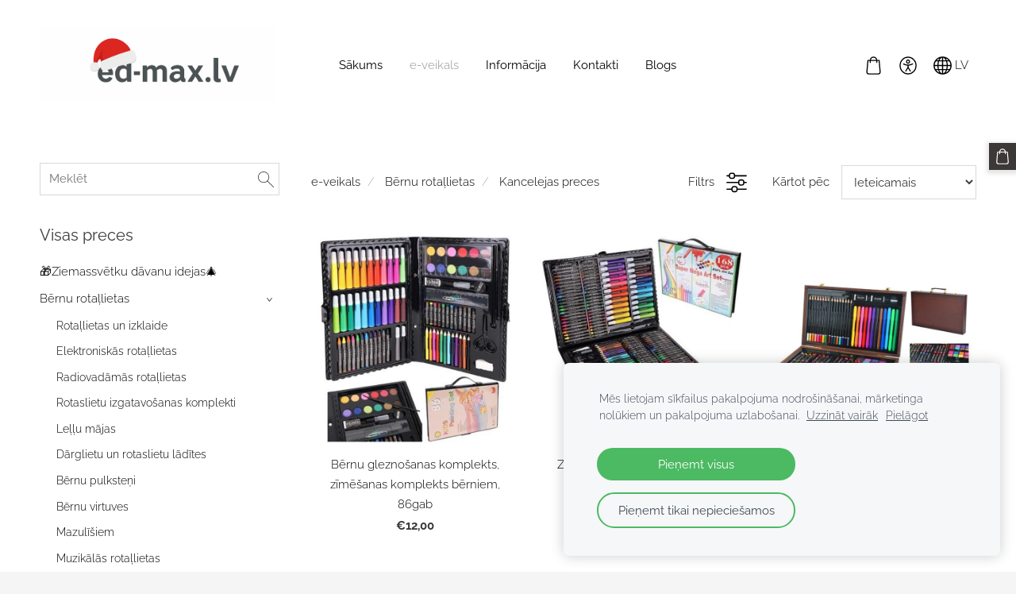

--- FILE ---
content_type: text/html; charset=UTF-8
request_url: https://www.ed-max.lv/veikals/category/bernu-preces/kancelejas-preces/
body_size: 14191
content:
<!doctype html>

<html lang="lv">

    <head>

        <title>Zīmēšanas piederumu komplekti - Viss nepieciešamais radošumam | ed-max.lv</title>

    <meta name="description" content="Atklājiet bagātīgus zīmēšanas piederumu komplektus - krāsas, otas, zīmuļi un citi rīki mazajiem māksliniekiem. " />

    <link rel="canonical" href="https://www.ed-max.lv/veikals/category/bernu-preces/kancelejas-preces/">




        <meta charset="utf-8" />
        <meta name="viewport" content="width=device-width,initial-scale=1.0" />

        <link rel="stylesheet" href="https://dss4hwpyv4qfp.cloudfront.net/designs/_shared/css/layout-shared.css?v=2.573" type="text/css" />
        
        <link href="/favicon.png?15" rel="shortcut icon">
<link href="/favicon.png?15" rel="apple-touch-icon">        
            <link rel="stylesheet" href="https://dss4hwpyv4qfp.cloudfront.net/libs/js/fancybox3/jquery.fancybox.min.css?v=2.573" type="text/css" />
                <script src="https://dss4hwpyv4qfp.cloudfront.net/libs/js/jquery/2.2.4/jquery.min.js" ></script>
            <script src="https://dss4hwpyv4qfp.cloudfront.net/libs/js/fancybox3/jquery.fancybox.min.js?v=2.573" defer></script>
            <script src="https://dss4hwpyv4qfp.cloudfront.net/libs/js/bannerplay/jquery.bannerplay.js?v=2.573" defer></script>
            <script src="https://dss4hwpyv4qfp.cloudfront.net/libs/js/responsivevideos/jquery.responsivevideos.js?v=2.573" defer></script>
            <script src="https://dss4hwpyv4qfp.cloudfront.net/designs/_shared/js/bookings.js?v=2.573" defer></script>
            <script src="https://dss4hwpyv4qfp.cloudfront.net/designs/_shared/js/designfx.js?v=2.573" defer></script>
            <script src="https://dss4hwpyv4qfp.cloudfront.net/libs/js/mozlive.js?v=2.573" ></script>
                <link rel="alternate" href="https://www.ed-max.lv/blog/rss/" type="application/rss+xml" title="ed-max.lv - Blogs" />
        <script>var FRONTEND_CDN = 'https://dss4hwpyv4qfp.cloudfront.net';</script>


    
    
    <!-- Cookie bar -->
    <script src="https://dss4hwpyv4qfp.cloudfront.net/libs/js/cookiebar/cookiebar.js?v=2.573"></script>
    <script>
        $(document).ready(function() {
            try {
                cookieBar({
                theme: "light",
                bannerPolicyLink: "https://www.ed-max.lv/informacija/privatuma-politika/",
                language: "lv",
                texts: []
            });
            } catch (e) {}
        });
    </script>
        

    <script src="https://dss4hwpyv4qfp.cloudfront.net/m/localize/menu/lv/?v=2.573" defer></script>
<script src="https://dss4hwpyv4qfp.cloudfront.net/m/localize/cart/lv/?v=2.573" defer></script>
<script src="https://dss4hwpyv4qfp.cloudfront.net/libs/js/component/cart.js?v=2.573" defer></script>
<script src="https://dss4hwpyv4qfp.cloudfront.net/libs/js/component/filter.js?v=2.573" defer></script>

            <script>
                var mozPageMozApi = {"language":"lv","page":"veikals"}
            </script>
            

            <script>
                var mozCatalogUser = {
                    isLoggedIn: 0
                }
            </script>
            


<script>
    function isSmallTouchDevice() {
        return (('ontouchstart' in window) && (window.matchMedia("(max-width: 750px), (max-height: 500px)").matches));
    }
    if (isSmallTouchDevice()) {
        document.documentElement.classList.add('mobile-header');
    }
</script>

    <!-- Facebook Pixel Code -->
    <script>
        if (typeof fbq === "undefined") {
            !function(f,b,e,v,n,t,s)
            {if(f.fbq)return;n=f.fbq=function(){n.callMethod?
                n.callMethod.apply(n,arguments):n.queue.push(arguments)};
                if(!f._fbq)f._fbq=n;n.push=n;n.loaded=!0;n.version='2.0';n.agent='plmozello';
                n.queue=[];t=b.createElement(e);t.async=!0;
                t.src=v;s=b.getElementsByTagName(e)[0];
                s.parentNode.insertBefore(t,s)}(window, document,'script',
                'https://connect.facebook.net/en_US/fbevents.js');
            if (window.mozCookieNotificationUsed) {
                fbq('consent', window.mozAllowMarketingCookies ? 'grant' : 'revoke');
            }
            fbq('init', '415305643634317');
            fbq('track', 'PageView');
        }
    </script>
    <!-- End Facebook Pixel Code -->

    <!-- Global site tag (gtag.js) - Google Analytics -->
    <script async src="https://www.googletagmanager.com/gtag/js?id=G-LWELRF0GBB"></script>
    <script>
        window.dataLayer = window.dataLayer || [];
        function gtag(){dataLayer.push(arguments);}
        gtag('js', new Date());
        if (window.mozCookieNotificationUsed) {
            gtag('consent', 'default', {
                'analytics_storage': window.mozAllowStatisticsCookies ? 'granted' : 'denied',
                'ad_storage': window.mozAllowMarketingCookies ? 'granted' : 'denied',
                'ad_user_data': window.mozAllowMarketingCookies ? 'granted' : 'denied',
                'ad_personalization': window.mozAllowMarketingCookies ? 'granted' : 'denied'
            });
        }
        gtag('config', 'G-LWELRF0GBB');
    </script>

                <link href="https://dss4hwpyv4qfp.cloudfront.net/designs/_shared/fonts/?family=Raleway:300,300italic,400,400italic,700&v=2.573" rel="stylesheet" />
        <style class="customizer">
                                                                                                                                                            :root { --color-header :  #ffffff  }
                                                                                                                            :root { --color-title :  #4c5152  }
                                                                                                                            :root { --color-menu-text :  #000000  }
                                                                                                                            :root { --color-menu-text-selected :  #b0aaaa  }
                                                                                                                            :root { --color-menu-accent :  #000000  }
                                                                                                                            :root { --color-submenu :  #ffffff  }
                                                                                                                            :root { --color-submenu-text :  #1a1423  }
                                                                                                                            :root { --color-submenu-text-selected :  #000000  }
                                                                                                                            :root { --color-submenu-accent :  #1a1423  }
                                                                                                                            :root { --color-link :  #000000  }
                                                                                                                            :root { --color-button :  #3d3838  }
                                                                                                                            :root { --color-button-text :  #ffffff  }
                                                                                                                            :root { --color-button-hover :  #e54a4d  }
                                                                                                                            :root { --color-button-text-hover :  #ffffff  }
                                                                                                                            :root { --color-sidemenu-text :  #000000  }
                                                                                                                            :root { --color-sidemenu-text-hover :  #4c5152  }
                                                                                                                            :root { --color-h1 :  #3d3838  }
                                                                                                                            :root { --color-h2 :  #3d3838  }
                                                                                                                            :root { --color-h3 :  #3d3838  }
                                                                                                                            :root { --color-text :  #000000  }
                                                                                                                            :root { --color-text-strong :  #3d3838  }
                                                                                                                            :root { --color-price :  #3d3838  }
                                                                                                                            :root { --color-text-highlight :  #3d3838  }
                                                                                                                            :root { --color-text-border :  rgba(27, 20, 36, 0.163)  }
                                                                                                                            :root { --color-background :  #ffffff  }
                                                                                                                            :root { --color-section-bg-1 :  #fbf6f3  }
                                                                                                                            :root { --color-section-bg-2 :  #ffffff  }
                                                                                                                            :root { --color-section-bg-3 :  #1a1423  }
                                                                                                                            :root { --color-footer :  #f5f5f5  }
                                                                                                                            :root { --color-footer-text :  #1a1423  }
                                                                                                                            :root { --color-footer-link :  #3d3838  }
                                                                                                                            :root { --color-footer-link-hover :  #1a1423  }
                                                                                                                            :root { --color-text-1 :  #ffffff  }
                                                                                                                            :root { --color-text-1-highlight :  rgba(255, 255, 255, 0.113)  }
                                                                                                                            :root { --color-text-1-button :  #ffffff  }
                                                                                                                            :root { --color-text-1-button-text :  #000000  }
                                                                                                                                                                                                                                                                                                                                                                                                                                                    
        @media (forced-colors: active) {
            :root { --color-header :  Canvas  }
            :root { --color-title :  CanvasText  }
            :root { --color-menu-text :  LinkText  }
            :root { --color-menu-text-selected :  CanvasText  }
            :root { --color-menu-accent :  CanvasText  }
            :root { --color-submenu :  Canvas  }
            :root { --color-submenu-text :  LinkText  }
            :root { --color-submenu-text-selected :  CanvasText  }
            :root { --color-submenu-accent :  CanvasText  }
            :root { --color-link :  LinkText  }
            :root { --color-button :  ButtonFace  }
            :root { --color-button-text :  ButtonText  }
            :root { --color-button-hover :  ButtonFace  }
            :root { --color-button-text-hover :  ButtonText  }
            :root { --color-sidemenu-text :  LinkText  }
            :root { --color-sidemenu-text-hover :  CanvasText  }
            :root { --color-h1 :  CanvasText  }
            :root { --color-h2 :  CanvasText  }
            :root { --color-h3 :  CanvasText  }
            :root { --color-text :  CanvasText  }
            :root { --color-text-strong :  CanvasText  }
            :root { --color-price :  CanvasText  }
            :root { --color-text-highlight :  Canvas  }
            :root { --color-text-border :  CanvasText  }
            :root { --color-background :  Canvas  }
            :root { --color-section-bg-1 :  Canvas  }
            :root { --color-section-bg-2 :  Canvas  }
            :root { --color-section-bg-3 :  Canvas  }
            :root { --color-footer :  Canvas  }
            :root { --color-footer-text :  CanvasText  }
            :root { --color-footer-link :  LinkText  }
            :root { --color-footer-link-hover :  CanvasText  }
            :root { --color-text-1 :  CanvasText  }
            :root { --color-text-1-highlight :  Canvas  }
            :root { --color-text-1-button :  ButtonFace  }
            :root { --color-text-1-button-text :  ButtonText  }
        }

    </style>
    <style class="customizer-fonts">
                                                                                                                                                                                                                                                                                                                                                                                                                                                                                                                                                                                                                                                                                                                                                                                                                                                                                                            body, .mz_editable {
                                                                                font-family : Raleway, Arial, Helvetica, sans-serif;
                                                                                                            font-weight : 300;
                                                                        }
                                                                                                                            #title .mz_wysiwyg {
                                                                                font-family : Raleway, Arial, Helvetica, sans-serif;
                                                                                                            font-weight : 700;
                                                                                                            font-style : normal;
                                                                        }
                                                                                                                            .mz_editable h1, .mz_editable h1.moze-megatitle {
                                                                                font-family : Raleway, Arial, Helvetica, sans-serif;
                                                                                                            font-weight : 400;
                                                                                                            letter-spacing : 0;
                                                                        }
                                                                                                                            .mz_editable h2, .sidebox h2 {
                                                                                font-family : Raleway, Arial, Helvetica, sans-serif;
                                                                                                            font-weight : 400;
                                                                                                            letter-spacing : 0;
                                                                        }
                                                                            #sidebar h2 {
                                                                                font-family : Raleway, Arial, Helvetica, sans-serif;
                                                                                                            font-weight : 400;
                                                                                                            letter-spacing : 0;
                                                                        }
                                                                                                                            .mz_editable h3 {
                                                                                font-family : Raleway, Arial, Helvetica, sans-serif;
                                                                                                            font-weight : 400;
                                                                                                            letter-spacing : 0;
                                                                        }
                                                                                                                            .moze-form input, .moze-form select, .moze-form textarea {
                                                                                font-family : Raleway, Arial, Helvetica, sans-serif;
                                                                        }
                                                                                                                            .moze-button, .moze-button-large, .moze-form .moze-formbutton {
                                                                                font-family : Raleway, Arial, Helvetica, sans-serif;
                                                                                                            font-weight : 400;
                                                                                                            letter-spacing : 0;
                                                                        }
                                                                                                                            .mz_editable .moze-blockquote {
                                                                                font-family : Raleway, Arial, Helvetica, sans-serif;
                                                                                                            font-style : italic;
                                                                        }
                                                                                                                            .mz_editable .moze-code {
                                                                                font-family : 'Courier New', Courier, monospace;
                                                                        }
                                                                                                                            #menu ul li a {
                                                                                font-family : Raleway, Arial, Helvetica, sans-serif;
                                                                                                            font-weight : 400;
                                                                        }
                                                                                                                            #menu > ul > li > a {
                                                                                font-family : Raleway, Arial, Helvetica, sans-serif;
                                                                                                            font-weight : 400;
                                                                                                            letter-spacing : 0;
                                                                        }
                                                                                                                            #header-side a {
                                                                                font-family : Raleway, Arial, Helvetica, sans-serif;
                                                                        }
                                                                                                                                                                                                        </style>

    

    <meta name="google-site-verification" content="unQH2ShSZm9zdISOOJ7Ee0qwHT_rNsXZf4YtGAC_fiM" />
<!-- Google tag (gtag.js) -->
<script async src="https://www.googletagmanager.com/gtag/js?id=G-CMZP41VW2V">
</script>
<script>
  window.dataLayer = window.dataLayer || [];
  function gtag(){dataLayer.push(arguments);}
  gtag('js', new Date());

  gtag('config', 'G-CMZP41VW2V');
</script>


    </head>

    <body class="header-menu-middle    footer-classic                    design-menu-selected-normal    design-languages-dropdown            design-width-m design-width-m design-width-m design-width-m design-textsize-s design-textsize-s design-textsize-s design-textsize-s design-buttons-square design-buttons-square design-buttons-square  design-v2" lang="lv">

        
        <div id="wrap">
            <header id="top">
    <div id="header">
        <a id="skip-link" href="javascript:;" tabindex="1">Pāriet uz galveno saturu</a>
        <div id="header-side">
            <div id="shopicons">
                                <button class="menu-icon shopbar-search"  href="javascript:;" title="Meklēt" aria-label="Meklēt" aria-haspopup="dialog"><svg xmlns="http://www.w3.org/2000/svg"></svg></button>
                                                <button class="menu-icon shopbar-cart" href="javascript:;" title="Pirkumu grozs" aria-label="Pirkumu grozs" aria-haspopup="dialog"><svg xmlns="http://www.w3.org/2000/svg"></svg><span class="moze-value-bubble"></span></button>
                                            </div>
            <div id="toolicons">

            </div>
            <div  class="mz_component mz_lngselect" id="languages">    <button class="menu-icon" href="javascript:;" aria-label="Valodas izvēle" aria-haspopup="true" aria-controls="languages-menu"><svg xmlns="http://www.w3.org/2000/svg"></svg>&nbsp;LV</button>
    <ul id="languages-menu" role="menu">
                    <li  class="selected" role="none">
                <a href="/" hreflang="lv" role="menuitem" aria-label="Latviešu" aria-current="true">LV</a>
            </li>
                    <li  role="none">
                <a href="/home-2/" hreflang="en" role="menuitem" aria-label="English" >ENG</a>
            </li>
            </ul>
    </div>
                    </div>
        <div id="header-main">
            <div id="title">
                                    <a href="/" tabindex="2"><div class="mz_component mz_logo mz_editable mz_wysiwyg">    <div class="moze-wysiwyg-editor moze-no-contenteditable" >
        <img class="logo-default" src="https://site-1621420.mozfiles.com/files/1621420/logobox/91685049/logo-default-6feb63799eb6e6f2a488fd30c1b04444.png" style="width: 359px;" alt="ed-max.lv" aria-label="Logotips">
            </div>
</div></a>
                            </div>
                            <div id="toptext" style="display: none">
                    <div  class="mz_component mz_wysiwyg mz_editable">    <div class="moze-wysiwyg-editor" >
            </div>
</div>
                </div>
                                        <div  class="mz_component mz_menu" id="menu" aria-label="Galvenā izvēlne">
            <ul role="menu">
                <li role="none"><a href="/"  role="menuitem" >Sākums</a>
                                    </li>
                        <li class="selected" role="none"><a href="/veikals/"  role="menuitem"  aria-current="true">e-veikals</a>
                                    </li>
                        <li role="none"><a href="/informacija/"  role="menuitem" aria-haspopup="true">Informācija</a>
                        <ul role="menu">
                <li role="none"><a href="/informacija/par-ed-maxlv/"  role="menuitem" >Par ed-max.lv</a>
                                    </li>
                        <li role="none"><a href="/informacija/piegade/"  role="menuitem" >Piegāde</a>
                                    </li>
                        <li role="none"><a href="/informacija/precu-atgriesanas-politika/"  role="menuitem" >Preču atgriešanas politika</a>
                                    </li>
                        <li role="none"><a href="/informacija/distances-ligums/"  role="menuitem" >Distances līgums</a>
                                    </li>
                        <li role="none"><a href="/informacija/privatuma-politika/"  role="menuitem" >Privātuma politika</a>
                                    </li>
                            </ul></li>
                                    <li role="none"><a href="/kontakti/"  role="menuitem" >Kontakti</a>
                                    </li>
                        <li role="none"><a href="/blog/"  role="menuitem" >Blogs</a>
                                </li></ul>
            
</div>
                    </div>

        <button id="languages-opener" aria-label="Valodas izvēle" class="mobile-menu-opener clearbutton"><svg xmlns="http://www.w3.org/2000/svg"></svg></button>
        <button id="menu-opener" aria-label="Galvenā izvēlne" class="mobile-menu-opener clearbutton"><svg xmlns="http://www.w3.org/2000/svg"></svg></button>

    </div>
    </header>                <div id="submenubox"><nav  class="mz_component mz_menu mz_catalogmenu is-alternate" id="submenu" aria-label="Produktu kategorijas"><button id="submenu-opener" class="clearbutton"><span>&nbsp;</span></button>

</nav></div>
            

    

<div>
    <main id="catalog" class="section section-customizable section-text-color-none">
        <div class="mz_overlay_bar mz_catalog_customize"></div>
        <div class="container">
            <div id="sidebar-wrap"
                 class="sidebar-reverse"                             >
                                <div id="sidebar">
                    <div  class="mz_component mz_catalogsearchbox mz_editable sidebox">    <form action="/veikals/" class="moze-form moze-catalog-searchbox-form" method="post" style="position: relative; margin-top: 0" role="search">
        <input class="search-query" type="text" value="" placeholder="Meklēt" aria-label="Meklēt">
        <button class="search-btn clearbutton" aria-label="Meklēt"></button>
    </form></div>
                    <nav  class="mz_component mz_catalogcategories sidebox" data-name="maincatalogcategories" data-type="catalogcategories" aria-labelledby="catalog-categories-heading">
            <h2 id="catalog-categories-heading">Visas preces</h2>
    


            <ul role="menu" class="asidemenu collapsible">
                                                                <li role="none" >
                        <a href="/veikals/params/category/featured/" role="menuitem" >🎁Ziemassvētku dāvanu idejas🎄</a>
                    </li>
                                    <li role="none" >
        <a href="/veikals/category/bernu-preces/" role="menuitem" >Bērnu rotaļlietas</a>
                    <ul role="menu" >
                    <li role="none" >
        <a href="/veikals/category/bernu-preces/rotallietas/" role="menuitem" >Rotaļlietas un izklaide</a>
                                </li>
                <li role="none" >
        <a href="/veikals/category/bernu-preces/elektroniskas-rotallietas/" role="menuitem" >Elektroniskās rotaļlietas</a>
                                </li>
                <li role="none" >
        <a href="/veikals/category/bernu-preces/radiovadamas-rotallietas/" role="menuitem" >Radiovadāmās rotaļlietas</a>
                                </li>
                <li role="none" >
        <a href="/veikals/category/bernu-preces/rotaslietu-izgatavosanas-komplekti-rokasspradzu-izgatavosana-perlosana/" role="menuitem" >Rotaslietu izgatavošanas komplekti</a>
                                </li>
                <li role="none" >
        <a href="/veikals/category/bernu-preces/lellu-majas/" role="menuitem" >Leļļu mājas</a>
                                </li>
                <li role="none" >
        <a href="/veikals/category/bernu-preces/darglieturotaslietu-ladites/" role="menuitem" >Dārglietu un rotaslietu lādītes</a>
                                </li>
                <li role="none" >
        <a href="/veikals/category/bernu-preces/bernu-pulksteni/" role="menuitem" >Bērnu pulksteņi</a>
                                </li>
                <li role="none" >
        <a href="/veikals/category/bernu-preces/rotalu-virtuves-berniem/" role="menuitem" >Bērnu virtuves</a>
                                </li>
                <li role="none" >
        <a href="/veikals/category/bernu-preces/mazulisiem/" role="menuitem" >Mazulīšiem</a>
                                </li>
                <li role="none" >
        <a href="/veikals/category/bernu-preces/muzikalas-rotallietas/" role="menuitem" >Muzikālās rotaļlietas</a>
                                </li>
                <li role="none"  class="selected">
        <a href="/veikals/category/bernu-preces/kancelejas-preces/" role="menuitem" aria-current="true">Kancelejas preces</a>
                                </li>
                <li role="none" >
        <a href="/veikals/category/bernu-preces/trases/" role="menuitem" >Trases</a>
                                </li>
                <li role="none" >
        <a href="/veikals/category/bernu-preces/bernu-naktslampinas/" role="menuitem" >Bērnu naktslampiņas</a>
                                </li>
                <li role="none" >
        <a href="/veikals/category/bernu-preces/rotalu-teltis/" role="menuitem" >Rotaļu teltis</a>
                                </li>
                <li role="none" >
        <a href="/veikals/category/bernu-preces/galda-speles/" role="menuitem" >Galda spēles</a>
                                </li>
                <li role="none" >
        <a href="/veikals/category/bernu-preces/dekoracijas-bernistabai/" role="menuitem" >Dekorācijas bērnistabai</a>
                                </li>
                <li role="none" >
        <a href="/veikals/category/bernu-preces/kostimi-berniem/" role="menuitem" >Kostīmi bērniem</a>
                                </li>
                <li role="none" >
        <a href="/veikals/category/bernu-preces/dimantu-izsusanas-mozaikas---gleznas/" role="menuitem" >Dimantu mozaīkas - gleznas</a>
                                </li>
                <li role="none" >
        <a href="/veikals/category/bernu-preces/pop-it-elektroniskie-popiti--attistosas-rotallietas/" role="menuitem" >Pop it - attīstošās rotaļlietas</a>
                                </li>
                <li role="none" >
        <a href="/veikals/category/bernu-preces/konstruktori---attistosas-rotallietas-berniem/" role="menuitem" >Konstruktori un attīstošās rotaļlietas bērniem</a>
                                </li>
                <li role="none" >
        <a href="/veikals/category/bernu-preces/spelu-konsoles/" role="menuitem" >Spēļu konsoles</a>
                                </li>
                <li role="none" >
        <a href="/veikals/category/bernu-preces/bernu-somas-un-mugursomas/" role="menuitem" >Bērnu somas un mugursomas</a>
                                </li>
                <li role="none" >
        <a href="/veikals/category/bernu-preces/bernu-velosipedi-riteni-berniem/" role="menuitem" >Velosipēdi</a>
                                </li>
                <li role="none" >
        <a href="/veikals/category/bernu-preces/skrejriteni/" role="menuitem" >Skrejriteņi</a>
                                </li>
                            </ul></li>
                            <li role="none" >
        <a href="/veikals/category/apgaismojuma-iekartas/" role="menuitem" >Apgaismojuma iekārtas un ballīšu aksesuāri</a>
                    <ul role="menu" >
                    <li role="none" >
        <a href="/veikals/category/apgaismojuma-iekartas/-helovina-maska-karnevala-maskas/" role="menuitem" >Helovīna sejas maskas un aksesuāri</a>
                                </li>
                <li role="none" >
        <a href="/veikals/category/apgaismojuma-iekartas/kostimi/" role="menuitem" >Kostīmi</a>
                                </li>
                <li role="none" >
        <a href="/veikals/category/apgaismojuma-iekartas/ballisu-aksesuari/" role="menuitem" >Ballīšu aksesuāri</a>
                                </li>
                <li role="none" >
        <a href="/veikals/category/apgaismojuma-iekartas/lazera-projektori/" role="menuitem" >Lāzera projektori</a>
                                </li>
                <li role="none" >
        <a href="/veikals/category/apgaismojuma-iekartas/led-projektori/" role="menuitem" >LED projektori</a>
                                </li>
                <li role="none" >
        <a href="/veikals/category/apgaismojuma-iekartas/lampinu-virtenes/" role="menuitem" >LED Lampiņu virtenes</a>
                                </li>
                <li role="none" >
        <a href="/veikals/category/apgaismojuma-iekartas/dazadi-2/" role="menuitem" >Dažādi</a>
                                </li>
                            </ul></li>
                            <li role="none" >
        <a href="/veikals/category/audio-iekartas/" role="menuitem" >Audio iekārtas</a>
                    <ul role="menu" >
                    <li role="none" >
        <a href="/veikals/category/audio-iekartas/austinas/" role="menuitem" >Austiņas</a>
                                </li>
                <li role="none" >
        <a href="/veikals/category/audio-iekartas/diktofoni/" role="menuitem" >Diktofoni</a>
                                </li>
                <li role="none" >
        <a href="/veikals/category/audio-iekartas/skalruni-1/" role="menuitem" >Skaļruņi</a>
                                </li>
                <li role="none" >
        <a href="/veikals/category/audio-iekartas/citas-audio-ierices/" role="menuitem" >Citas audio ierīces</a>
                                </li>
                <li role="none" >
        <a href="/veikals/category/audio-iekartas/mikrofoni/" role="menuitem" >Mikrofoni</a>
                                </li>
                            </ul></li>
                            <li role="none" >
        <a href="/veikals/category/datoram/" role="menuitem" >Datoram un telefonam</a>
                    <ul role="menu" >
                    <li role="none" >
        <a href="/veikals/category/datoram/aksesuari-1/" role="menuitem" >Aksesuāri</a>
                                </li>
                <li role="none" >
        <a href="/veikals/category/datoram/telefona-aksesuari/" role="menuitem" >Telefona aksesuāri</a>
                                </li>
                <li role="none" >
        <a href="/veikals/category/datoram/tikla-produkti-3g-4g-ruteri-modemi/" role="menuitem" >3G un 4G rūteri un modemi</a>
                                </li>
                <li role="none" >
        <a href="/veikals/category/datoram/bezvadu-tikla-un-signala-pastiprinataji/" role="menuitem" >Bezvadu tīkla un signāla pastiprinātāji</a>
                                </li>
                <li role="none" >
        <a href="/veikals/category/datoram/ladetaji-bezvadu-ladetaji-telefonam-power-bank-jaudas-bankas/" role="menuitem" >Power Bankas, lādētāji telefonam</a>
                                </li>
                <li role="none" >
        <a href="/veikals/category/datoram/handsfree-brivroku-ierices/" role="menuitem" >Handsfree, brīvroku ierīces</a>
                                </li>
                <li role="none" >
        <a href="/veikals/category/datoram/klavieturas-tastaturas/" role="menuitem" >Klaviatūras, tastatūras</a>
                                </li>
                <li role="none" >
        <a href="/veikals/category/datoram/peles/" role="menuitem" >Peles</a>
                                </li>
                <li role="none" >
        <a href="/veikals/category/datoram/printeri/" role="menuitem" >Printeri</a>
                                </li>
                <li role="none" >
        <a href="/veikals/category/datoram/tikla-adapteri-un-usb-uztvereji-datoram/" role="menuitem" >Tīkla adapteri un USB uztvērēji</a>
                                </li>
                <li role="none" >
        <a href="/veikals/category/datoram/datoru-ladetaji-universali-piezimjdatoru-uzlades-vadi/" role="menuitem" >Datoru lādētāji</a>
                                </li>
                <li role="none" >
        <a href="/veikals/category/datoram/datoru-monitori/" role="menuitem" >Monitori</a>
                                </li>
                <li role="none" >
        <a href="/veikals/category/datoram/datorkresli-biroja-kresli/" role="menuitem" >Datorkrēsli, biroja krēsli</a>
                                </li>
                            </ul></li>
                            <li role="none" >
        <a href="/veikals/category/merinstrumenti/" role="menuitem" >Mērinstrumenti</a>
                    <ul role="menu" >
                    <li role="none" >
        <a href="/veikals/category/merinstrumenti/svari-1/" role="menuitem" >Svari</a>
                                </li>
                <li role="none" >
        <a href="/veikals/category/merinstrumenti/lazera-termometri/" role="menuitem" >Termometri</a>
                                </li>
                <li role="none" >
        <a href="/veikals/category/merinstrumenti/krasas-biezuma-meritaji/" role="menuitem" >Krāsas biezuma mērītāji</a>
                                </li>
                <li role="none" >
        <a href="/veikals/category/merinstrumenti/lazera-limenrazi-nivelieri/" role="menuitem" >Līmeņrāži</a>
                                </li>
                <li role="none" >
        <a href="/veikals/category/merinstrumenti/udens-ph-un-kvalitates-meritaji-phmetrs/" role="menuitem" >Šķidruma, ūdens PH un kvalitātes mērītāji</a>
                                </li>
                <li role="none" >
        <a href="/veikals/category/merinstrumenti/lazera-attaluma-meritaji/" role="menuitem" >Attāluma mērītāji</a>
                                </li>
                <li role="none" >
        <a href="/veikals/category/merinstrumenti/cits/" role="menuitem" >Cits</a>
                                </li>
                            </ul></li>
                            <li role="none" >
        <a href="/veikals/category/instrumenti-tehnika-majai-darzam/" role="menuitem" >Instrumenti, tehnika</a>
                    <ul role="menu" >
                    <li role="none" >
        <a href="/veikals/category/instrumenti-tehnika-majai-darzam/endoskopi/" role="menuitem" >Endoskopi</a>
                                </li>
                <li role="none" >
        <a href="/veikals/category/instrumenti-tehnika-majai-darzam/lodesanas-iekartas-lodamuri/" role="menuitem" >Lodēšanas iekārtas, lodāmuri</a>
                                </li>
                <li role="none" >
        <a href="/veikals/category/instrumenti-tehnika-majai-darzam/dizeldegvielas-gaisa-silditaji/" role="menuitem" >Dīzeļdegvielas gaisa sildītāji</a>
                                </li>
                <li role="none" >
        <a href="/veikals/category/instrumenti-tehnika-majai-darzam/instrumenti/" role="menuitem" >Instrumenti</a>
                                </li>
                <li role="none" >
        <a href="/veikals/category/instrumenti-tehnika-majai-darzam/instrumentu-komplekti-komplekts/" role="menuitem" >Instrumentu komplekti</a>
                                </li>
                <li role="none" >
        <a href="/veikals/category/instrumenti-tehnika-majai-darzam/metinasanas-iekartas-aparati/" role="menuitem" >Metināšanas iekārtas</a>
                                </li>
                <li role="none" >
        <a href="/veikals/category/instrumenti-tehnika-majai-darzam/-krumgriezi-dzivzoga-skeres-elektriskas/" role="menuitem" >Krūmgrieži, dzīvžoga šķēres</a>
                                </li>
                <li role="none" >
        <a href="/veikals/category/instrumenti-tehnika-majai-darzam/augstspiediena-mazgataji/" role="menuitem" >Augstspiediena mazgātāji</a>
                                </li>
                <li role="none" >
        <a href="/veikals/category/instrumenti-tehnika-majai-darzam/zales-plaveji-trimmeri-elektriskie-benzina-/" role="menuitem" >Zāles pļāvēji, trimmeri</a>
                                </li>
                <li role="none" >
        <a href="/veikals/category/instrumenti-tehnika-majai-darzam/celtniecibas-feni-termo-tehniskais-fens/" role="menuitem" >Celtniecības fēni</a>
                                </li>
                <li role="none" >
        <a href="/veikals/category/instrumenti-tehnika-majai-darzam/urbji-urbmasinas-uzladejams-urbis-akumulatoru-/" role="menuitem" >Urbji, urbmašīnas</a>
                                </li>
                <li role="none" >
        <a href="/veikals/category/instrumenti-tehnika-majai-darzam/zagi-ripzagi-motorzagi/" role="menuitem" >Zāģi, ripzāģi, motorzāģi</a>
                                </li>
                            </ul></li>
                            <li role="none" >
        <a href="/veikals/category/sadzives-iekartas-tehnika/" role="menuitem" >Sadzīves iekārtas, tehnika</a>
                    <ul role="menu" >
                    <li role="none" >
        <a href="/veikals/category/sadzives-iekartas-tehnika/blenderi-mikseri/" role="menuitem" >Blenderi, mikseri</a>
                                </li>
                <li role="none" >
        <a href="/veikals/category/sadzives-iekartas-tehnika/gaisa-silditaji/" role="menuitem" >Gaisa sildītāji</a>
                                </li>
                <li role="none" >
        <a href="/veikals/category/sadzives-iekartas-tehnika/kafijas-aparati-espresso-automati-lattei-kapucino-piena-putotajs/" role="menuitem" >Kafijas aparāti</a>
                                </li>
                <li role="none" >
        <a href="/veikals/category/sadzives-iekartas-tehnika/puteklusuceji-roboti-automatiskie-gridas-mazgataji-suceji-/" role="menuitem" >Putekļusūcēji Roboti</a>
                                </li>
                <li role="none" >
        <a href="/veikals/category/sadzives-iekartas-tehnika/puteklu-suceji/" role="menuitem" >Putekļu sūcēji </a>
                                </li>
                <li role="none" >
        <a href="/veikals/category/sadzives-iekartas-tehnika/gludekli-tvaika-rokas-gludinasanas-ierices/" role="menuitem" >Gludekļi</a>
                                </li>
                <li role="none" >
        <a href="/veikals/category/sadzives-iekartas-tehnika/projektori-prezentacijam-konferencem/" role="menuitem" >Projektori</a>
                                </li>
                <li role="none" >
        <a href="/veikals/category/sadzives-iekartas-tehnika/plitis-indukcijas-virsmas/" role="menuitem" >Plītis, indukcijas virsmas</a>
                                </li>
                            </ul></li>
                            <li role="none" >
        <a href="/veikals/category/elektroniskas-preces/" role="menuitem" >Elektroniskās preces</a>
                    <ul role="menu" >
                    <li role="none" >
        <a href="/veikals/category/elektroniskas-preces/fotoaparati-fotokameras/" role="menuitem" >Fotoaparāti, fotokameras</a>
                                </li>
                <li role="none" >
        <a href="/veikals/category/elektroniskas-preces/gaisa-ventilatori/" role="menuitem" >Ventilatori</a>
                                </li>
                <li role="none" >
        <a href="/veikals/category/elektroniskas-preces/skiltavas/" role="menuitem" >Šķiltavas</a>
                                </li>
                <li role="none" >
        <a href="/veikals/category/elektroniskas-preces/droni/" role="menuitem" >Droni</a>
                                </li>
                <li role="none" >
        <a href="/veikals/category/elektroniskas-preces/elektriski-apsildamie-produkti-sildosas-preces/" role="menuitem" >Apsildāmie produkti</a>
                                </li>
                <li role="none" >
        <a href="/veikals/category/elektroniskas-preces/akumulatori-baterijas-un-ladetaji/" role="menuitem" >Akumulatori, baterijas un lādētāji</a>
                                </li>
                            </ul></li>
                            <li role="none" >
        <a href="/veikals/category/majai-un-interjeram/" role="menuitem" >Mājai un interjeram</a>
                    <ul role="menu" >
                    <li role="none" >
        <a href="/veikals/category/majai-un-interjeram/videonoverosanas-kameras/" role="menuitem" >Videonovērošanas kameras</a>
                                </li>
                <li role="none" >
        <a href="/veikals/category/majai-un-interjeram/signalizacijas-drosibas-sistemas/" role="menuitem" >Signalizācijas, drošības sistēmas</a>
                                </li>
                <li role="none" >
        <a href="/veikals/category/majai-un-interjeram/durvju-zvani-domofoni/" role="menuitem" >Durvju zvani, domofoni</a>
                                </li>
                <li role="none" >
        <a href="/veikals/category/majai-un-interjeram/gudra-maja/" role="menuitem" >Gudrā māja</a>
                                </li>
                <li role="none" >
        <a href="/veikals/category/majai-un-interjeram/led-apgaismojums-majai/" role="menuitem" >Apgaismojums mājai</a>
                                </li>
                <li role="none" >
        <a href="/veikals/category/majai-un-interjeram/udens-krani-sukni-pumpis/" role="menuitem" >Ūdens krāni un ūdens pumpji</a>
                                </li>
                <li role="none" >
        <a href="/veikals/category/majai-un-interjeram/insektu-aizbaidisanai-prusaku-ultraskanas-ierices-grauzeju/" role="menuitem" >Insektu un grauzēju atbaidītāji</a>
                                </li>
                <li role="none" >
        <a href="/veikals/category/majai-un-interjeram/gaisa-mitrinataji-aromatizetaji-sauss-gaiss-ellu-difuzori/" role="menuitem" >Gaisa mitrinātāji</a>
                                </li>
                <li role="none" >
        <a href="/veikals/category/majai-un-interjeram/tv-televizoru-sienas-stiprinajumi--kronsteini/" role="menuitem" >TV, televizoru sienas stiprinājumi / kronšteini</a>
                                </li>
                <li role="none" >
        <a href="/veikals/category/majai-un-interjeram/pulksteni/" role="menuitem" >Pulksteņi</a>
                                </li>
                <li role="none" >
        <a href="/veikals/category/majai-un-interjeram/mitruma-savaceji-gaisa-attirisanas-iekartas/" role="menuitem" >Mitruma savācēji, gaisa attīrīšanas iekārtas</a>
                                </li>
                <li role="none" >
        <a href="/veikals/category/majai-un-interjeram/drosibas-sistemas-risinajumi-majai-/" role="menuitem" >Drošības risinājumi</a>
                                </li>
                <li role="none" >
        <a href="/veikals/category/majai-un-interjeram/majsaimniecibas-piederumi/" role="menuitem" >Mājsaimniecības piederumi</a>
                                </li>
                <li role="none" >
        <a href="/veikals/category/majai-un-interjeram/sikumi/" role="menuitem" >Dažādi</a>
                                </li>
                            </ul></li>
                            <li role="none" >
        <a href="/veikals/category/darzam/" role="menuitem" >Dārzam</a>
                    <ul role="menu" >
                    <li role="none" >
        <a href="/veikals/category/darzam/atputai-darza-supulkresli-un-supultikli/" role="menuitem" >Šūpuļtīkli un šūpoles</a>
                                </li>
                <li role="none" >
        <a href="/veikals/category/darzam/dzivnieku-atbaiditaji/" role="menuitem" >Dzīvnieku atbaidītāji</a>
                                </li>
                <li role="none" >
        <a href="/veikals/category/darzam/augu-kopshanai/" role="menuitem" >Augu kopšanai</a>
                                </li>
                <li role="none" >
        <a href="/veikals/category/darzam/baseini/" role="menuitem" >Baseini</a>
                                </li>
                <li role="none" >
        <a href="/veikals/category/darzam/darza-apgaismojums/" role="menuitem" >Dārza apgaismojums</a>
                                </li>
                <li role="none" >
        <a href="/veikals/category/darzam/darza-sukni-udenssuknis-pumpis/" role="menuitem" >Dārza sūkņi</a>
                                </li>
                            </ul></li>
                            <li role="none" >
        <a href="/veikals/category/turismam-turisma-aksesuari-piederumi-/" role="menuitem" >Tūrismam</a>
                    <ul role="menu" >
                    <li role="none" >
        <a href="/veikals/category/turismam-turisma-aksesuari-piederumi-/ledusskapji/" role="menuitem" >Ledusskapji, termo somas</a>
                                </li>
                <li role="none" >
        <a href="/veikals/category/turismam-turisma-aksesuari-piederumi-/turisma-pargajienu-inventars/" role="menuitem" >Tūrisma inventārs</a>
                                </li>
                <li role="none" >
        <a href="/veikals/category/turismam-turisma-aksesuari-piederumi-/galvas-lukturi/" role="menuitem" >Galvas lukturi</a>
                                </li>
                <li role="none" >
        <a href="/veikals/category/turismam-turisma-aksesuari-piederumi-/celojumu-pargajienu-teltis-lietus-un-veja-izturigas/" role="menuitem" >Teltis</a>
                                </li>
                <li role="none" >
        <a href="/veikals/category/turismam-turisma-aksesuari-piederumi-/mugursomas-ietilpigas-somas-celosanai-pargajieniem/" role="menuitem" >Mugursomas, somas</a>
                                </li>
                <li role="none" >
        <a href="/veikals/category/turismam-turisma-aksesuari-piederumi-/turisma-galdi-un-kresli/" role="menuitem" >Tūrisma galdi un krēsli</a>
                                </li>
                            </ul></li>
                            <li role="none" >
        <a href="/veikals/category/dzivniekiem/" role="menuitem" >Dzīvniekiem</a>
                    <ul role="menu" >
                    <li role="none" >
        <a href="/veikals/category/dzivniekiem/sunu-dresuras-siksnas/" role="menuitem" >Suņu dresūras siksnas</a>
                                </li>
                <li role="none" >
        <a href="/veikals/category/dzivniekiem/pretriesanas-siksnas/" role="menuitem" >Suņu pretriešanas kakla siksnas</a>
                                </li>
                <li role="none" >
        <a href="/veikals/category/dzivniekiem/sunu-radiosetas/" role="menuitem" >Suņu radiosētas</a>
                                </li>
                <li role="none" >
        <a href="/veikals/category/dzivniekiem/dzivnieku-gulvietas/" role="menuitem" >Dzīvnieku guļvietas</a>
                                </li>
                <li role="none" >
        <a href="/veikals/category/dzivniekiem/dzivnieku-kopsanai/" role="menuitem" >Dzīvnieku kopšanai</a>
                                </li>
                <li role="none" >
        <a href="/veikals/category/dzivniekiem/dzivnieku-parvadasanas-somas-sunu-un-kaku-celojuma-soma/" role="menuitem" >Dzīvnieku pārvadāšanas somas</a>
                                </li>
                <li role="none" >
        <a href="/veikals/category/dzivniekiem/automatiskas-barosanas-ierices/" role="menuitem" >Automātiskās barošanas ierīces</a>
                                </li>
                <li role="none" >
        <a href="/veikals/category/dzivniekiem/dzivnieku-zogi-buri-un-varti-zoo-preces/" role="menuitem" >Dzīvnieku žogi, būri un vārti</a>
                                </li>
                <li role="none" >
        <a href="/veikals/category/dzivniekiem/kakiem-kaku-majas-skrapejamie-deli-aksesuari/" role="menuitem" >Kaķu mājas</a>
                                </li>
                <li role="none" >
        <a href="/veikals/category/dzivniekiem/rotallietas-dzivniekiem-suniem-kakiem-spelmantinas/" role="menuitem" >Rotaļlietas dzīvniekiem</a>
                                </li>
                <li role="none" >
        <a href="/veikals/category/dzivniekiem/kakiem-1/" role="menuitem" >Aksesuāri kaķiem</a>
                                </li>
                <li role="none" >
        <a href="/veikals/category/dzivniekiem/aksesuari-suniem/" role="menuitem" >Aksesuāri suņiem</a>
                                </li>
                <li role="none" >
        <a href="/veikals/category/dzivniekiem/zoo-preces-zivim-akvarija-aksesuari/" role="menuitem" >Akvārija aksesuāri</a>
                                </li>
                            </ul></li>
                            <li role="none" >
        <a href="/veikals/category/auto-preces/" role="menuitem" >Automašīnai</a>
                    <ul role="menu" >
                    <li role="none" >
        <a href="/veikals/category/auto-preces/diagnostikas-iekartas-obd-skeneris-automasinas-kludu-/" role="menuitem" >OBD2 auto diagnostikas iekārtas</a>
                                </li>
                <li role="none" >
        <a href="/veikals/category/auto-preces/transmiteri-modulatori/" role="menuitem" >Transmiteri-modulatori</a>
                                </li>
                <li role="none" >
        <a href="/veikals/category/auto-preces/atpakalskata-kameras/" role="menuitem" >Auto atpakaļskata kameras un monitori</a>
                                </li>
                <li role="none" >
        <a href="/veikals/category/auto-preces/video-registratori/" role="menuitem" >Video reģistratori</a>
                                </li>
                <li role="none" >
        <a href="/veikals/category/auto-preces/stravas-parveidotaji-12v-24v-no-220v-sprieguma-invertori-/" role="menuitem" >Strāvas pārveidotāji - invertori</a>
                                </li>
                <li role="none" >
        <a href="/veikals/category/auto-preces/akumulatora-ladetaji/" role="menuitem" >Akumulatora lādētāji</a>
                                </li>
                <li role="none" >
        <a href="/veikals/category/auto-preces/auto-kopsanas-aksesuari-lidzekli/" role="menuitem" >Auto kopšanai</a>
                                </li>
                <li role="none" >
        <a href="/veikals/category/auto-preces/alkometri-alkohola-testeri/" role="menuitem" >Alkometri, alkohola testeri</a>
                                </li>
                <li role="none" >
        <a href="/veikals/category/auto-preces/telefona-turetaji/" role="menuitem" >Telefona turētāji</a>
                                </li>
                <li role="none" >
        <a href="/veikals/category/auto-preces/automasinas-gps-navigacijas-sistemas/" role="menuitem" >Automašīnas GPS navigācijas sistēmas</a>
                                </li>
                <li role="none" >
        <a href="/veikals/category/auto-preces/automasinas-kompresors-auto-riepu-pumpis/" role="menuitem" >Automašīnas kompresori, riepu pumpji</a>
                                </li>
                <li role="none" >
        <a href="/veikals/category/auto-preces/automasinas-led-apgaismojums/" role="menuitem" >Automašīnas LED apgaismojums</a>
                                </li>
                <li role="none" >
        <a href="/veikals/category/auto-preces/automasinas-aksesuari-led-apgaismojums-masinai/" role="menuitem" >Aksesuāri</a>
                                </li>
                            </ul></li>
                            <li role="none" >
        <a href="/veikals/category/motociklam/" role="menuitem" >Motociklam</a>
                    <ul role="menu" >
                    <li role="none" >
        <a href="/veikals/category/motociklam/motociklu-parvalki-moto-parklaji/" role="menuitem" >Motocikla pārvalki</a>
                                </li>
                <li role="none" >
        <a href="/veikals/category/motociklam/motocikla-ekipejums/" role="menuitem" >Ekipējums</a>
                                </li>
                            </ul></li>
                            <li role="none" >
        <a href="/veikals/category/makskerniekiem-un-medniekiem/" role="menuitem" >Makšķerniekiem un medniekiem</a>
                    <ul role="menu" >
                    <li role="none" >
        <a href="/veikals/category/makskerniekiem-un-medniekiem/lukturi-mednieku-medibu-taktiskie-led/" role="menuitem" >Lukturi</a>
                                </li>
                <li role="none" >
        <a href="/veikals/category/makskerniekiem-un-medniekiem/svari/" role="menuitem" >Svari</a>
                                </li>
                <li role="none" >
        <a href="/veikals/category/makskerniekiem-un-medniekiem/zvejas-tikli-un-murdi/" role="menuitem" >Zvejas tīkli un murdi</a>
                                </li>
                <li role="none" >
        <a href="/veikals/category/makskerniekiem-un-medniekiem/mednieku-kameras/" role="menuitem" >Mednieku kameras</a>
                                </li>
                <li role="none" >
        <a href="/veikals/category/makskerniekiem-un-medniekiem/mednieku-un-makskernieku-apgerbs/" role="menuitem" >Mednieku un makšķernieku apģērbs</a>
                                </li>
                <li role="none" >
        <a href="/veikals/category/makskerniekiem-un-medniekiem/nakts-redzamibas-ierices-monokulari-un-binokli/" role="menuitem" >Nakts redzamības ierīces, monokulāri un binokļi</a>
                                </li>
                <li role="none" >
        <a href="/veikals/category/makskerniekiem-un-medniekiem/dazadi-3/" role="menuitem" >Dažādi</a>
                                </li>
                            </ul></li>
                            <li role="none" >
        <a href="/veikals/category/skaistumam/" role="menuitem" >Skaistumam un veselībai</a>
                    <ul role="menu" >
                    <li role="none" >
        <a href="/veikals/category/skaistumam/nagiem/" role="menuitem" >Nagiem</a>
                                </li>
                <li role="none" >
        <a href="/veikals/category/skaistumam/kermenim/" role="menuitem" >Ķermenim</a>
                                </li>
                <li role="none" >
        <a href="/veikals/category/skaistumam/asinsspiediena-meritaji-tonometri/" role="menuitem" >Asinsspiediena mērītāji</a>
                                </li>
                <li role="none" >
        <a href="/veikals/category/skaistumam/matiem-matu-kopsanas-piederumi-aksesuari/" role="menuitem" >Matiem</a>
                                </li>
                <li role="none" >
        <a href="/veikals/category/skaistumam/sejas-kopsanas-piederumi-aksesuari/" role="menuitem" >Sejas kopšanai</a>
                                </li>
                <li role="none" >
        <a href="/veikals/category/skaistumam/viedpulksteni-smart-watch/" role="menuitem" >Viedpulksteņi</a>
                                </li>
                <li role="none" >
        <a href="/veikals/category/skaistumam/zobu-birstes-elektroniskas/" role="menuitem" >Zobu birstes</a>
                                </li>
                <li role="none" >
        <a href="/veikals/category/skaistumam/masazas-ierices-masazieri/" role="menuitem" >Masāžas ierīces, masažieri</a>
                                </li>
                <li role="none" >
        <a href="/veikals/category/skaistumam/dazadi/" role="menuitem" >Dažādi</a>
                                </li>
                            </ul></li>
                            <li role="none" >
        <a href="/veikals/category/sportam/" role="menuitem" >Sportam</a>
                    <ul role="menu" >
                    <li role="none" >
        <a href="/veikals/category/sportam/aksesuari/" role="menuitem" >Aksesuāri</a>
                                </li>
                <li role="none" >
        <a href="/veikals/category/sportam/velosipeda-aksesuari-velosipedam-spidometri-lukturi/" role="menuitem" >Velosipēda aksesuāri</a>
                                </li>
                <li role="none" >
        <a href="/veikals/category/sportam/velosipedi/" role="menuitem" >Velosipēdi</a>
                                </li>
                <li role="none" >
        <a href="/veikals/category/sportam/zemudens-peldesanas-inventars/" role="menuitem" >Zemūdens peldēšanas inventārs</a>
                                </li>
                            </ul></li>
                            <li role="none" >
        <a href="/veikals/category/apgerbs/" role="menuitem" >Apģērbs</a>
                    <ul role="menu" >
                    <li role="none" >
        <a href="/veikals/category/apgerbs/cimdi/" role="menuitem" >Cimdi</a>
                                </li>
                <li role="none" >
        <a href="/veikals/category/apgerbs/sporta-legingi-sieviete/" role="menuitem" >Sporta legingi un bikses sievietēm</a>
                                </li>
                <li role="none" >
        <a href="/veikals/category/apgerbs/cepures-berniem/" role="menuitem" >Cepures bērniem</a>
                                </li>
                <li role="none" >
        <a href="/veikals/category/apgerbs/veste/" role="menuitem" >Vestes</a>
                                </li>
                <li role="none" >
        <a href="/veikals/category/apgerbs/cepure/" role="menuitem" >Cepures</a>
                                </li>
                            </ul></li>
                            <li role="none" >
        <a href="/veikals/category/davanas-svetku-aksesuari-atributi/" role="menuitem" >Dāvanas, svētku aksesuāri</a>
                    <ul role="menu" >
                    <li role="none" >
        <a href="/veikals/category/davanas-svetku-aksesuari-atributi/davanas-valentindiena/" role="menuitem" >Dāvanas valentīndienā</a>
                            </li></ul>
                    </li></ul>
            </nav>
                    
                    <div  class="mz_component mz_wysiwyg mz_editable sidebox">    <div class="moze-wysiwyg-editor" >
                    <h2><br></h2><p><br></p>
            </div>
</div>
                </div>
                                <div  class="mz_component mz_catalog mz_editable mainblock cat-mode-view cat-images-3 cat-images-square cat-has-searchbox">
<div id="cat-nav" >

    <nav>
        <ul class="cat-breadcrumb" >
                            <li><a href="/veikals/">e-veikals</a></li>
                            <li><a href="/veikals/category/bernu-preces/">Bērnu rotaļlietas</a></li>
                            <li aria-current="page">Kancelejas preces</li>
                    </ul>
    </nav>

            <button class="cat-filter-toggle clearbutton"  aria-haspopup="dialog">
            <div>Filtrs</div>
            <div class="counter">(<span></span>)</div>
            <svg xmlns="http://www.w3.org/2000/svg"></svg>
        </button>
    
            <form class="moze-form cat-sort" >
            <label for="moze-cat-sort-dropdown">Kārtot pēc</label>
            <select id="moze-cat-sort-dropdown" name="" size="1">
                                    <option value="featured" selected>Ieteicamais</option>
                                    <option value="newest" >Jaunākais vispirms</option>
                                    <option value="price-low" >Zemākā cena</option>
                                    <option value="price-high" >Augstākā cena</option>
                            </select>
        </form>
    
</div>


    <div id="cat-filter" class="sliding-panel" role="dialog" aria-labelledby="cat-filter-heading">

        <script src="https://dss4hwpyv4qfp.cloudfront.net/libs/js/nouislider/nouislider.js"></script>
        <link href="https://dss4hwpyv4qfp.cloudfront.net/libs/js/nouislider/nouislider.css" rel="stylesheet">
        <style>
            .noUi-target {
                box-shadow: none;
                border: transparent;
                background: rgba(0, 0, 0, 0.1);
                cursor: pointer;
            }
            body.design-inverted .noUi-target {
                background: rgba(255, 255, 255, 0.1);
            }
            .noUi-horizontal .noUi-handle {
                width: 28px;
                height: 28px;
                right: -14px;
                top: -11px;
                border-radius: 28px;
            }
            .noUi-handle {
                border: transparent;
                box-shadow: none;
                cursor: pointer;
            }
            .noUi-handle,
            .noUi-connect {
                background: #000;
            }
            body.design-inverted .noUi-handle,
            body.design-inverted .noUi-connect {
                background: #FFFFFF;
            }
            .noUi-handle:before, .noUi-handle:after {
                display: none;
            }
            .noUi-horizontal {
                height: 6px;
            }
        </style>

        <div class="sliding-panel-header">
            <div class="mz_editable">
            <h2 id="cat-filter-heading">Filtri</h2>
            </div>
            <button id="cat-filter-reset" class="sliding-panel-toolbutton" aria-label="Atiestatīt" style="display: none">
                <img src="https://dss4hwpyv4qfp.cloudfront.net/designs/_shared/css/icons/icon-reset.svg">
            </button>
            <button id="cat-filter-close" class="sliding-panel-close" aria-label="Aizvērt">
                <svg xmlns="http://www.w3.org/2000/svg"></svg>
            </button>
        </div>

        <div id="cat-filter-base" class="sliding-panel-body">
            <form action="javascript:;" class="moze-form"></form>
        </div>

    </div>


<div class="cat-grid">

    
    <div class="cat-thumb" data-cat-item-id="2598940" data-cat-item-link="/veikals/item/bernu-preces/kancelejas-preces/zimesanas-komplekti-berniem-gleznosanai-86gab/">
        
        <div>
            <a href="/veikals/item/bernu-preces/kancelejas-preces/zimesanas-komplekti-berniem-gleznosanai-86gab/">
                <div class="cat-thumb-pic">

                                            <picture>
                        <img src="https://site-1621420.mozfiles.com/files/1621420/catitems/thumb/mazaiskomplekts1-560d0c7edc5b1debd024a6e3199ee7a4.jpg?3638979" alt="Bērnu gleznošanas komplekts, zīmēšanas komplekts bērniem, 86gab">
            </picture>
                    
                </div>

                <div class="cat-thumb-title">
                    Bērnu gleznošanas komplekts, zīmēšanas komplekts bērniem, 86gab
                </div>
            </a>

            <div class="cat-thumb-price">
                                                                                        <span class="moze-price">€12,00</span>
                                                                                        </div>

        </div>

        
    </div>


    <div class="cat-thumb" data-cat-item-id="3237331" data-cat-item-link="/veikals/item/bernu-preces/kancelejas-preces/zimesanas-un-gleznosanas-komplekts-berniem-168gab-piederumi-kritini-flomast/">
        
        <div>
            <a href="/veikals/item/bernu-preces/kancelejas-preces/zimesanas-un-gleznosanas-komplekts-berniem-168gab-piederumi-kritini-flomast/">
                <div class="cat-thumb-pic">

                                            <picture>
                        <img src="https://site-1621420.mozfiles.com/files/1621420/catitems/thumb/zimesanai1-62e50d7d3c8f28f3dd770c7e79439744.jpg?4771812" alt="Zīmēšanas komplekts bērniem, 168gab piederumi, krītiņi, flomasteri, zīmuļi, akvareļu krāsas, otas utt.">
            </picture>
                    
                </div>

                <div class="cat-thumb-title">
                    Zīmēšanas komplekts bērniem, 168gab piederumi, krītiņi, flomasteri, zīmuļi, akvareļu krāsas, otas utt.
                </div>
            </a>

            <div class="cat-thumb-price">
                                                                                        <span class="moze-price">€15,00</span>
                                                                                        </div>

        </div>

        
    </div>


    <div class="cat-thumb" data-cat-item-id="2598406" data-cat-item-link="/veikals/item/bernu-preces/kancelejas-preces/zimesanas-komplekts-berniem-gleznosanas-komplekts-koka-futlari-81gab/">
        
        <div>
            <a href="/veikals/item/bernu-preces/kancelejas-preces/zimesanas-komplekts-berniem-gleznosanas-komplekts-koka-futlari-81gab/">
                <div class="cat-thumb-pic">

                                            <picture>
                        <img src="https://site-1621420.mozfiles.com/files/1621420/catitems/thumb/koferits1-ddc63ce5d2d66de5daa313530ea78190.jpg?3637732" alt="Zīmēšanas komplekts bērniem, glaunā koka futlārī, 81 gab piederumi.">
            </picture>
                    
                </div>

                <div class="cat-thumb-title">
                    Zīmēšanas komplekts bērniem, glaunā koka futlārī, 81 gab piederumi.
                </div>
            </a>

            <div class="cat-thumb-price">
                                                                                        <span class="moze-price">€28,49</span>
                                                                                        </div>

        </div>

        
    </div>


    <div class="cat-thumb" data-cat-item-id="3233246" data-cat-item-link="/veikals/item/bernu-preces/kancelejas-preces/mega-liels-gleznosanas-un-zimesanas-krasu-komplekts-berniem-288-gab-piederu/">
        
        <div>
            <a href="/veikals/item/bernu-preces/kancelejas-preces/mega-liels-gleznosanas-un-zimesanas-krasu-komplekts-berniem-288-gab-piederu/">
                <div class="cat-thumb-pic">

                                            <picture>
                        <img src="https://site-1621420.mozfiles.com/files/1621420/catitems/thumb/zimesanas_kompl1-f9afeb2e822b9c3ebdccc26491e3484c.jpg?4762620" alt="Bērnu zīmēšanas komplekts, krāsošanas komplekts bērniem, 288 gab. piederumi MEGA liels ">
            </picture>
                    
                </div>

                <div class="cat-thumb-title">
                    Bērnu zīmēšanas komplekts, krāsošanas komplekts bērniem, 288 gab. piederumi MEGA liels 
                </div>
            </a>

            <div class="cat-thumb-price">
                                                                                        <span class="moze-price">€28,50</span>
                                                                                        </div>

        </div>

        
    </div>


    <div class="cat-thumb" data-cat-item-id="4882027" data-cat-item-link="/veikals/item/bernu-preces/kancelejas-preces/zimesanas-komplekts-berniem-skaista-koka-koferi-180-gab-piederumi-bernu-gle/">
        
        <div>
            <a href="/veikals/item/bernu-preces/kancelejas-preces/zimesanas-komplekts-berniem-skaista-koka-koferi-180-gab-piederumi-bernu-gle/">
                <div class="cat-thumb-pic">

                                            <picture>
                        <source srcset="https://site-1621420.mozfiles.com/files/1621420/catitems/lt/bērnu-zīmēšanas-komplekts-koka-futlārī-gleznošanas-komplekts-bērniem-zīmuļi-krītiņi-ūdens-krāsas-flomasteri-180-gababli-piederumi-kancelejas-preces-ed-max-lv-interneta-veikals-15-498e11fa.jpg?7605130" media="(min-width: 750px) and (min-resolution: 2dppx)">
                            <source srcset="https://site-1621420.mozfiles.com/files/1621420/catitems/mt/bērnu-zīmēšanas-komplekts-koka-futlārī-gleznošanas-komplekts-bērniem-zīmuļi-krītiņi-ūdens-krāsas-flomasteri-180-gababli-piederumi-kancelejas-preces-ed-max-lv-interneta-veikals-15-498e11fa.jpg?7605130" media="(min-resolution: 2dppx)">
                <img src="https://site-1621420.mozfiles.com/files/1621420/catitems/st/bērnu-zīmēšanas-komplekts-koka-futlārī-gleznošanas-komplekts-bērniem-zīmuļi-krītiņi-ūdens-krāsas-flomasteri-180-gababli-piederumi-kancelejas-preces-ed-max-lv-interneta-veikals-15-498e11fa.jpg?7605130" alt="Zīmēšanas komplekts bērniem skaistā koka koferī, 180 gab piederumi, bērnu gleznošanas komplekts ar zīmuļiem, flomasteriem, krītiņiem un akvareļa krāsām">
    </picture>
                    
                </div>

                <div class="cat-thumb-title">
                    Zīmēšanas komplekts bērniem skaistā koka koferī, 180 gab piederumi, bērnu gleznošanas komplekts ar zīmuļiem, flomasteriem, krītiņiem un akvareļa krāsām
                </div>
            </a>

            <div class="cat-thumb-price">
                                                                                        <span class="moze-price">€18,00</span>
                                                                                        </div>

        </div>

        
    </div>


    <div class="cat-thumb" data-cat-item-id="4883460" data-cat-item-link="/veikals/item/bernu-preces/kancelejas-preces/bernu-zimesanas-komplekts-168gab-piederumi-gleznosanas-komplekts-berniem-ar/">
        
        <div>
            <a href="/veikals/item/bernu-preces/kancelejas-preces/bernu-zimesanas-komplekts-168gab-piederumi-gleznosanas-komplekts-berniem-ar/">
                <div class="cat-thumb-pic">

                                            <picture>
                        <source srcset="https://site-1621420.mozfiles.com/files/1621420/catitems/lt/zīmēšanas-komplekts-bērniem-168-piederumi-ar-krītiņiem-flomasteriem-bērnu-gleznošanas-komplekts-ar-akvareļu-krāsām-kancelejas-piederumi-ed-max-lv-interneta-veikals-1-7ce4ffa4.png?7607624" media="(min-width: 750px) and (min-resolution: 2dppx)">
                            <source srcset="https://site-1621420.mozfiles.com/files/1621420/catitems/mt/zīmēšanas-komplekts-bērniem-168-piederumi-ar-krītiņiem-flomasteriem-bērnu-gleznošanas-komplekts-ar-akvareļu-krāsām-kancelejas-piederumi-ed-max-lv-interneta-veikals-1-7ce4ffa4.png?7607624" media="(min-resolution: 2dppx)">
                <img src="https://site-1621420.mozfiles.com/files/1621420/catitems/st/zīmēšanas-komplekts-bērniem-168-piederumi-ar-krītiņiem-flomasteriem-bērnu-gleznošanas-komplekts-ar-akvareļu-krāsām-kancelejas-piederumi-ed-max-lv-interneta-veikals-1-7ce4ffa4.png?7607624" alt="Bērnu zīmēšanas komplekts 168gab piederumi, gleznošanas komplekts bērniem ar krītiņiem, flomasteriem un akvareļa krāsām, rozā krāsā">
    </picture>
                    
                </div>

                <div class="cat-thumb-title">
                    Bērnu zīmēšanas komplekts 168gab piederumi, gleznošanas komplekts bērniem ar krītiņiem, flomasteriem un akvareļa krāsām, rozā krāsā
                </div>
            </a>

            <div class="cat-thumb-price">
                                                                                        <span class="moze-price">€14,50</span>
                                                                                        </div>

        </div>

        
    </div>


    <div class="cat-thumb" data-cat-item-id="4884749" data-cat-item-link="/veikals/item/bernu-preces/kancelejas-preces/bernu-zimesanas-komplekts-ar-86-piederumiem-gleznosanai-un-rokdarbiem-zils-/">
        
        <div>
            <a href="/veikals/item/bernu-preces/kancelejas-preces/bernu-zimesanas-komplekts-ar-86-piederumiem-gleznosanai-un-rokdarbiem-zils-/">
                <div class="cat-thumb-pic">

                                            <picture>
                        <source srcset="https://site-1621420.mozfiles.com/files/1621420/catitems/lt/zīmēšanas-koferis-bērniem-bērnu-gleznošanas-komplekts-kancelejas-piederumi-86-gabali-piederumi-elementi-ed-max-lv-interneta-veikals-52-96e9e71d.png?7609693" media="(min-width: 750px) and (min-resolution: 2dppx)">
                            <source srcset="https://site-1621420.mozfiles.com/files/1621420/catitems/mt/zīmēšanas-koferis-bērniem-bērnu-gleznošanas-komplekts-kancelejas-piederumi-86-gabali-piederumi-elementi-ed-max-lv-interneta-veikals-52-96e9e71d.png?7609693" media="(min-resolution: 2dppx)">
                <img src="https://site-1621420.mozfiles.com/files/1621420/catitems/st/zīmēšanas-koferis-bērniem-bērnu-gleznošanas-komplekts-kancelejas-piederumi-86-gabali-piederumi-elementi-ed-max-lv-interneta-veikals-52-96e9e71d.png?7609693" alt="Bērnu zīmēšanas komplekts ar 86 piederumiem gleznošanai un rokdarbiem, zils vai rozā koferis">
    </picture>
                    
                </div>

                <div class="cat-thumb-title">
                    Bērnu zīmēšanas komplekts ar 86 piederumiem gleznošanai un rokdarbiem, zils vai rozā koferis
                </div>
            </a>

            <div class="cat-thumb-price">
                                                                                        <s class="moze-secondary">€12,00</s> <span class="moze-price">€9,99</span>
                                                                                        </div>

        </div>

        
    </div>


</div>

<script src="https://dss4hwpyv4qfp.cloudfront.net/libs/js/jquery/jquery.unveil.js"></script>
<script>
    $(document).ready(function() {
        $(".cat-thumb-pic img").unveil(300);
    });
</script>

<br class="clear">


<script>
    if (typeof mozCatItems == "undefined") {
        var mozCatItems = [];
    }
            mozCatItems.push({"id":"2598940","stock":null,"stock_total":null,"bookings_service_id":"0","pixel":{"id":"2598940","name":"B\u0113rnu glezno\u0161anas komplekts, z\u012bm\u0113\u0161anas komplekts b\u0113rniem, 86gab","brand":"","category":["B\u0113rnu rota\u013clietas","Kancelejas preces"],"currency":"EUR","price":12}});
            mozCatItems.push({"id":"3237331","stock":null,"stock_total":null,"bookings_service_id":"0","pixel":{"id":"3237331","name":"Z\u012bm\u0113\u0161anas komplekts b\u0113rniem, 168gab piederumi, kr\u012bti\u0146i, flomasteri, z\u012bmu\u013ci, akvare\u013cu kr\u0101sas, otas utt.","brand":"","category":["B\u0113rnu rota\u013clietas","Kancelejas preces"],"currency":"EUR","price":15}});
            mozCatItems.push({"id":"2598406","stock":null,"stock_total":null,"bookings_service_id":"0","pixel":{"id":"2598406","name":"Z\u012bm\u0113\u0161anas komplekts b\u0113rniem, glaun\u0101 koka futl\u0101r\u012b, 81 gab piederumi.","brand":"","category":["B\u0113rnu rota\u013clietas","Kancelejas preces"],"currency":"EUR","price":28.49}});
            mozCatItems.push({"id":"3233246","stock":null,"stock_total":null,"bookings_service_id":"0","pixel":{"id":"3233246","name":"B\u0113rnu z\u012bm\u0113\u0161anas komplekts, kr\u0101so\u0161anas komplekts b\u0113rniem, 288 gab. piederumi MEGA liels ","brand":"","category":["B\u0113rnu rota\u013clietas","Kancelejas preces"],"currency":"EUR","price":28.5}});
            mozCatItems.push({"id":"4882027","stock":null,"stock_total":null,"bookings_service_id":"0","pixel":{"id":"4882027","name":"Z\u012bm\u0113\u0161anas komplekts b\u0113rniem skaist\u0101 koka kofer\u012b, 180 gab piederumi, b\u0113rnu glezno\u0161anas komplekts ar z\u012bmu\u013ciem, flomasteriem, kr\u012bti\u0146iem un akvare\u013ca kr\u0101s\u0101m","brand":"","category":["B\u0113rnu rota\u013clietas","Kancelejas preces"],"currency":"EUR","price":18}});
            mozCatItems.push({"id":"4883460","stock":null,"stock_total":null,"bookings_service_id":"0","pixel":{"id":"4883460","name":"B\u0113rnu z\u012bm\u0113\u0161anas komplekts 168gab piederumi, glezno\u0161anas komplekts b\u0113rniem ar kr\u012bti\u0146iem, flomasteriem un akvare\u013ca kr\u0101s\u0101m, roz\u0101 kr\u0101s\u0101","brand":"","category":["B\u0113rnu rota\u013clietas","Kancelejas preces"],"currency":"EUR","price":14.5}});
            mozCatItems.push({"id":"4884749","stock":null,"stock_total":null,"bookings_service_id":"0","pixel":{"id":"4884749","name":"B\u0113rnu z\u012bm\u0113\u0161anas komplekts ar 86 piederumiem glezno\u0161anai un rokdarbiem, zils vai roz\u0101 koferis","brand":"","category":["B\u0113rnu rota\u013clietas","Kancelejas preces"],"currency":"EUR","price":9.99}});
        var mozCatFilters = {"common":{"1":{"name":"price","caption":"Cena","control":"slider","control_min":9.99,"control_max":28.5,"value_min":9.99,"value_max":28.5}},"options":[]};
</script></div>
            </div>
        </div>
    </main>
</div>

<div  class="mz_component mz_catalogcart mz_catalogsidecart" data-name="maincatalogcartside" data-type="catalogcartside" data-page-type="6" data-catalog-layout="reverse" data-cart-id=""><div id="shopbar">
    <button id="shopbar-search" class="shopbar-search" aria-label="Meklēt"  aria-haspopup="dialog">
        <svg xmlns="http://www.w3.org/2000/svg"></svg>
        <div class="separator"></div>
    </button>
        <button id="shopbar-cart" class="shopbar-cart" aria-label="Pirkumu grozs" aria-haspopup="dialog">
        <svg xmlns="http://www.w3.org/2000/svg"></svg>
        <span>0</span>
    </button>
    </div>


<div id="shopbar-sidecart" class="sliding-panel" role="dialog" aria-labelledby="cat-sidecart-heading">
    <div class="sliding-panel-header">
        <div class="mz_editable">         <h2 id="cat-sidecart-heading">Pirkumu grozs</h2>
        </div>
        <button id="shopbar-sidecart-close" class="sliding-panel-close" aria-label="Aizvērt">
            <svg xmlns="http://www.w3.org/2000/svg"></svg>
        </button>
    </div>
    <div id="shopbar-sidecart-base" class="sliding-panel-body">
        
<p>Pirkumu grozs ir tukšs.</p>


    </div>
</div>


<div id="shopbar-account-panel" class="sliding-panel" role="dialog" aria-labelledby="cat-account-panel-heading">

    <div class="sliding-panel-header">
        <div class="mz_editable">
            <h2 id="cat-account-panel-heading"></h2>
            <span class="account-email"></span>
        </div>
        <button id="shopbar-account-panel-close" class="sliding-panel-close" aria-label="Aizvērt">
            <svg xmlns="http://www.w3.org/2000/svg"></svg>
        </button>
    </div>

    <div id="shopbar-account-panel-base" class="sliding-panel-body mz_editable"></div>

    <script src="/backend/js/components/jquery.mozuserauthmanager.js?v="></script>
    <script>
        $(document).ready(() => (new mozUserAuthManager({

            localization: {
                cmAccountPanelCreateAccount: 'Create an account',
                cmAccountPanelErrorAccountDoesNotExist: 'User with this e-mail address does not exist.',
                cmAccountPanelErrorAccountExists: 'Account with this e-mail address already exists.',
                cmAccountPanelErrorAccountSuspended: 'This account is suspended. Please contact customer support.',
                cmAccountPanelErrorInvalidPassword: 'Incorrect password.',
                cmAccountPanelErrorWeakPassword: 'Password must be at least 8 characters long.',
                cmAccountPanelLogIn2: 'Login to existing account',
                cmAccountPanelLogIn: 'Log in',
                cmAccountPanelLogOut: 'Log out',
                cmAccountPanelMyDetails: 'My details',
                cmAccountPanelMyOrders: 'My orders',
                cmAccountPanelMyReviews: 'My reviews',
                cmAccountPanelPassword: 'Password',
                cmAccountPanelPasswordForgot: 'Forgot password?',
                cmCatalogAcceptMarketingCommunication: 'Vēlos saņemt īpašos piedāvājumus, jaunumus un atgādinājumus',
                cmCatalogAcceptTOS: 'Piekrītu &lt;a href=&quot;%s&quot; target=&quot;_blank&quot;&gt;lietošanas noteikumiem&lt;/a&gt;',
                cmCatalogAcceptTOSnPrivacy: 'Piekrītu &lt;a href=&quot;%s&quot; target=&quot;_blank&quot;&gt;lietošanas noteikumiem&lt;/a&gt; un &lt;a href=&quot;%s&quot; target=&quot;_blank&quot;&gt;privātuma politikai&lt;/a&gt;',
                cmCatalogCartEmail: 'E-pasta adrese',
                cmCatalogCartName: 'Vārds, uzvārds',
                cmCatalogCheckoutAcceptTOS: 'Nav akceptēti lietošanas noteikumi.',
                cmCatalogCheckoutAcceptTOSnPrivacy: 'Nav akceptēti lietošanas noteikumi vai privātuma politika.',
                erInMaintenanceMode: 'Šobrīd nav iespējams apstrādāt Tavu pieprasījumu sakarā ar plānotiem uzlabošanas darbiem. Lūdzu, mēģiniet vēlāk.',
            },

            catalogBaseURL: '/veikals/',

            legalUrl: 'https://www.ed-max.lv/informacija/distances-ligums/',
            privacyUrl: 'https://www.ed-max.lv/informacija/privatuma-politika/',

            showMarketingConsent: false,
            showReviews: true,

            catUser: null

        })).init());
    </script>
</div>

<div id="cat-search-panel" style="display: none" role="dialog">
    <form id="shopbar-searchform" action="/veikals/" class="moze-catalog-searchbox-sideform moze-form" method="post" role="search">
        <input aria-label="Meklēt" class="search-query" type="text" value="" placeholder="Meklēt">
        <button class="search-btn" aria-label="Meklēt"></button>
        <button class="close-btn" aria-label="Aizvērt"><svg xmlns="http://www.w3.org/2000/svg"></svg></button>
    </form>
</div>

<script>
    $(document).ready(function() {
        initShopWidget();
        initShopSidecart();
    });
</script></div>

        </div>

            <footer id="bottom" class="mz_footer">
        
        <div id="footer">
            <div id="foottext">
                <div  class="mz_component mz_wysiwyg mz_editable">    <div class="moze-wysiwyg-editor" >
                    <div class="moze-center"><br></div><img src="https://ani.lv/poga150x50.gif" style="display: block; width: 96px;"><div class="moze-center"><i style="font-size: 1.06rem;"><b><span class="moze-tiny"><a href="https://www.kurpirkt.lv/" title="Visi Internetveikali un cenas" style=""><img src="https://www.kurpirkt.lv/media/kurpirkt88.gif" style="border: none; display: block; max-width: 100%; box-sizing: border-box; cursor: default !important; width: 94px;"></a><img src="https://cdn.ceno.lv/img/logos/2021.svg" alt="Ceno.lv" title="Ceno.lv - meklē un salīdzini preču cenas Latvijas interneta veikalos" width="88" height="31" style="border: none; display: block; max-width: 100%; box-sizing: border-box; cursor: default !important; margin-bottom: 0px !important; color: rgb(48, 56, 59); font-family: Lora, Arial, Helvetica, sans-serif; font-size: 16.96px; font-style: normal; font-variant-ligatures: normal; font-variant-caps: normal; font-weight: 400; letter-spacing: normal; orphans: 2; text-align: start; text-indent: 0px; text-transform: none; white-space: normal; widows: 2; word-spacing: 0px; -webkit-text-stroke-width: 0px; background-color: rgb(255, 255, 255); text-decoration-thickness: initial; text-decoration-style: initial; text-decoration-color: initial;"></span></b></i></div>
<a href="https://www.tavacena.lv" target="_blank"><img src="https://www.tavacena.lv/images/tavacena_logo_small.gif" title="TavaCena.lv - Izvēlies labāko cenu!"></a>
            <div><br></div>
            </div>
</div>
            </div>
            <div id="social" >
                <div  class="mz_component mz_social">
        <a class="facebook icon-facebook" title="Facebook" href="https://www.facebook.com/profile.php?id=100075538539396" target="_blank"></a>                    <a class="instagram icon-instagram" title="Instagram" href="https://www.instagram.com/edmax.lv/" target="_blank"></a>    
</div>
            </div>
        </div>
    </footer>

        
    <a href="https://www.salidzini.lv/" target="_blank"><img border="0" alt="Salidzini.lv logotips" title="Interneta veikali. Labākā cena" src="https://static.salidzini.lv/images/logo_button.gif"/></a>



    <script>
        $(document).ready(function(){
            $(".mz_wysiwyg").responsiveVideos();
        });
    </script>


        <script src="https://dss4hwpyv4qfp.cloudfront.net/apps/apps/accessibility-widget/script/script.js?v=2.573" defer></script>
        <script>
            $(document).ready(function() {
                mozAccessibilityWidget();
            });
        </script>


        <script src="https://dss4hwpyv4qfp.cloudfront.net/apps/apps/backtotop/script/backtotop.js?v=2.573"></script>
        <script>
            $(document).ready(function() {
                enableBackToTopButton();
            });
        </script>
        
<script src="https://spark.engaga.com/public/site.js" id="engaga-script" data-engaga-user-id="e2f7be96e5d058b5d7c8003c2fb98c54" async="async"></script>


    <script defer src="https://static.cloudflareinsights.com/beacon.min.js/vcd15cbe7772f49c399c6a5babf22c1241717689176015" integrity="sha512-ZpsOmlRQV6y907TI0dKBHq9Md29nnaEIPlkf84rnaERnq6zvWvPUqr2ft8M1aS28oN72PdrCzSjY4U6VaAw1EQ==" data-cf-beacon='{"version":"2024.11.0","token":"4a2b6d53bd294b788e482f8b2c13238a","r":1,"server_timing":{"name":{"cfCacheStatus":true,"cfEdge":true,"cfExtPri":true,"cfL4":true,"cfOrigin":true,"cfSpeedBrain":true},"location_startswith":null}}' crossorigin="anonymous"></script>
</body>

</html>

--- FILE ---
content_type: application/javascript; charset=utf-8
request_url: https://spark.engaga.com/frontend/e2f7be96e5d058b5d7c8003c2fb98c54/settings.js?callback=callback&_=1768986336750
body_size: 897
content:
callback({ "forms": [
    {
        "host": "www.ed-max.lv",
        "user_id": "e2f7be96e5d058b5d7c8003c2fb98c54",
        "campaign_uid": "d0a8e38061022b3964ddac13e4e7b5e8",
        "campaign_id": "09057dd68390425e4f8d15575b0c35a0",
        "dialog_type": "scrollbox",
        "position_on_screen": "right",
        "show_brand_link": 0,
        "show_on_load": 0,
        "show_on_exit": 1,
        "show_on_scroll_down": 0,
        "show_after_delay": 20000,
        "dont_show_again": 72000,
        "dont_show_first_time": 0,
        "close_action": "thanks",
        "close_redirect_url": "",
        "close_redirect_new_tab": 0,
        "tracking_on_show": "",
        "tracking_on_complete": "",
        "scroll_percent": 50,
        "msg_field_required": "Please fill in the required field.",
        "msg_email_required": "Please enter a valid email address.",
        "animation": "zoomin",
        "published": 0,
        "template_type": "collector",
        "template_style": "scrollbox",
        "url_display_on": [],
        "url_display_off": []
    },
    {
        "host": "www.ed-max.lv",
        "user_id": "e2f7be96e5d058b5d7c8003c2fb98c54",
        "campaign_uid": "b2842b1d403a2fe4f6789e66b0ec4d83",
        "campaign_id": "3544ac543d0e07a4bb846979a8f461c0",
        "dialog_type": "topbar",
        "position_on_screen": "top",
        "show_brand_link": 0,
        "show_on_load": 1,
        "show_on_exit": 0,
        "show_on_scroll_down": 0,
        "show_after_delay": 0,
        "dont_show_again": 3600,
        "dont_show_first_time": 0,
        "close_action": "redirect",
        "close_redirect_url": "https:\/\/www.ed-max.lv\/veikals\/category\/bernu-preces\/",
        "close_redirect_new_tab": 0,
        "tracking_on_show": "",
        "tracking_on_complete": "",
        "scroll_percent": 50,
        "msg_field_required": "L\u016bdzu aizpildi oblig\u0101tos laukus.",
        "msg_email_required": "L\u016bdzu ievadi der\u012bgu e-pasta adresi.",
        "animation": "zoomin",
        "published": 0,
        "template_type": "regular",
        "template_style": "topbar",
        "url_display_on": [],
        "url_display_off": []
    },
    {
        "host": "www.ed-max.lv",
        "user_id": "e2f7be96e5d058b5d7c8003c2fb98c54",
        "campaign_uid": "644b15fcfa8742401f9e28b53b5d366c",
        "campaign_id": "718fa66a036055b53e55ae74ba061c8d",
        "dialog_type": "topbar",
        "position_on_screen": "top",
        "show_brand_link": 0,
        "show_on_load": 1,
        "show_on_exit": 0,
        "show_on_scroll_down": 0,
        "show_after_delay": 0,
        "dont_show_again": 0,
        "dont_show_first_time": 0,
        "close_action": "close",
        "close_redirect_url": "",
        "close_redirect_new_tab": 0,
        "tracking_on_show": "",
        "tracking_on_complete": "",
        "scroll_percent": 50,
        "msg_field_required": "L\u016bdzu aizpildi oblig\u0101tos laukus.",
        "msg_email_required": "L\u016bdzu ievadi der\u012bgu e-pasta adresi.",
        "animation": "zoomin",
        "published": 0,
        "template_type": "regular",
        "template_style": "topbar",
        "url_display_on": [],
        "url_display_off": []
    },
    {
        "host": "www.ed-max.lv",
        "user_id": "e2f7be96e5d058b5d7c8003c2fb98c54",
        "campaign_uid": "f0b869a83e0e05044bc39d8ccbdb56f7",
        "campaign_id": "b379f230e33113e10f7561b8ab2520b2",
        "dialog_type": "topbar",
        "position_on_screen": "top",
        "show_brand_link": 0,
        "show_on_load": 1,
        "show_on_exit": 0,
        "show_on_scroll_down": 0,
        "show_after_delay": 0,
        "dont_show_again": 108000,
        "dont_show_first_time": 0,
        "close_action": "close",
        "close_redirect_url": "",
        "close_redirect_new_tab": 0,
        "tracking_on_show": "",
        "tracking_on_complete": "",
        "scroll_percent": 50,
        "msg_field_required": "L\u016bdzu aizpildi oblig\u0101tos laukus.",
        "msg_email_required": "L\u016bdzu ievadi der\u012bgu e-pasta adresi.",
        "animation": "zoomin",
        "published": 0,
        "template_type": "regular",
        "template_style": "topbar",
        "url_display_on": [],
        "url_display_off": []
    },
    {
        "host": "www.ed-max.lv",
        "user_id": "e2f7be96e5d058b5d7c8003c2fb98c54",
        "campaign_uid": "736a542da32bff3be89d604413767c61",
        "campaign_id": "5ef73331c5e38fe3a386fb86bfffd420",
        "dialog_type": "topbar",
        "position_on_screen": "top",
        "show_brand_link": 1,
        "show_on_load": 1,
        "show_on_exit": 0,
        "show_on_scroll_down": 0,
        "show_after_delay": 0,
        "dont_show_again": 0,
        "dont_show_first_time": 0,
        "close_action": "close",
        "close_redirect_url": "",
        "close_redirect_new_tab": 0,
        "tracking_on_show": "",
        "tracking_on_complete": "",
        "scroll_percent": 50,
        "msg_field_required": "L\u016bdzu aizpildi oblig\u0101tos laukus.",
        "msg_email_required": "L\u016bdzu ievadi der\u012bgu e-pasta adresi.",
        "animation": "zoomin",
        "published": 0,
        "template_type": "regular",
        "template_style": "topbar",
        "url_display_on": [],
        "url_display_off": []
    },
    {
        "host": "www.ed-max.lv",
        "user_id": "e2f7be96e5d058b5d7c8003c2fb98c54",
        "campaign_uid": "7141158c8435aa800e4fe958c9692fb2",
        "campaign_id": "5ebafd4d3ab04cff470fd8ffb7767efb",
        "dialog_type": "popover",
        "position_on_screen": "center",
        "show_brand_link": 1,
        "show_on_load": 1,
        "show_on_exit": 0,
        "show_on_scroll_down": 0,
        "show_after_delay": 0,
        "dont_show_again": 0,
        "dont_show_first_time": 0,
        "close_action": "thanks",
        "close_redirect_url": "",
        "close_redirect_new_tab": 0,
        "tracking_on_show": "",
        "tracking_on_complete": "",
        "scroll_percent": 50,
        "msg_field_required": "L\u016bdzu aizpildi oblig\u0101tos laukus.",
        "msg_email_required": "L\u016bdzu ievadi der\u012bgu e-pasta adresi.",
        "animation": "zoomin",
        "published": 0,
        "template_type": "collector",
        "template_style": "popover",
        "url_display_on": [],
        "url_display_off": []
    },
    {
        "host": "www.ed-max.lv",
        "user_id": "e2f7be96e5d058b5d7c8003c2fb98c54",
        "campaign_uid": "472ac6fc7406d183aee0a1e0fc22229c",
        "campaign_id": "0ea553dc96dd0f1bda142adc6e903f61",
        "dialog_type": "topbar",
        "position_on_screen": "top",
        "show_brand_link": 0,
        "show_on_load": 1,
        "show_on_exit": 0,
        "show_on_scroll_down": 0,
        "show_after_delay": 2000,
        "dont_show_again": 0,
        "dont_show_first_time": 0,
        "close_action": "close",
        "close_redirect_url": "",
        "close_redirect_new_tab": 0,
        "tracking_on_show": "",
        "tracking_on_complete": "",
        "scroll_percent": 50,
        "msg_field_required": "L\u016bdzu aizpildi oblig\u0101tos laukus.",
        "msg_email_required": "L\u016bdzu ievadi der\u012bgu e-pasta adresi.",
        "animation": "zoomin",
        "published": 0,
        "template_type": "regular",
        "template_style": "topbar",
        "url_display_on": [],
        "url_display_off": []
    }
]});